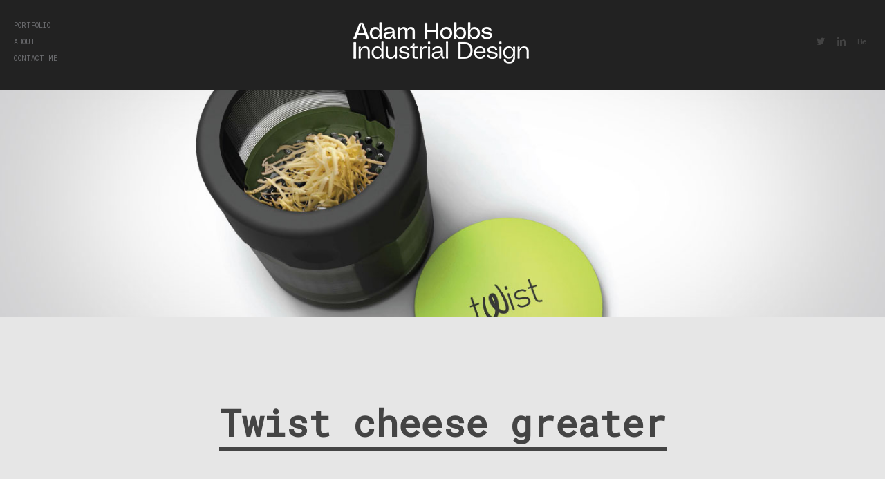

--- FILE ---
content_type: text/html; charset=UTF-8
request_url: http://adamhobbs.com.au/portfolio/twist-cheese-greater/
body_size: 8234
content:
<!DOCTYPE html>
<html lang="en" prefix="og: http://ogp.me/ns#">
<head>
  <meta charset="UTF-8">
  <title>Twist cheese greater &bull; Adam Hobbs</title>
  <meta name="viewport" content="width=device-width, initial-scale=1">
  
  <link rel="shortcut icon" type="image/x-icon" href="http://adamhobbs.com.au/wp-content/uploads/2017/09/favicon.png">
  <link rel="apple-touch-icon" href="http://adamhobbs.com.au/wp-content/uploads/2017/09/favicon.png">
  <link title="Adam Hobbs RSS Feed" href="http://adamhobbs.com.au/feed/" rel="alternate" type="application/rss+xml" /><link href="http://adamhobbs.com.au/xmlrpc.php" rel="pingback" />

  <meta name='robots' content='max-image-preview:large' />

<!-- This site is optimized with the Yoast WordPress SEO plugin v1.7.3 - https://yoast.com/wordpress/plugins/seo/ -->
<link rel="canonical" href="http://adamhobbs.com.au/portfolio/twist-cheese-greater/" />
<meta property="og:locale" content="en_US" />
<meta property="og:type" content="article" />
<meta property="og:title" content="Twist cheese greater &bull; Adam Hobbs" />
<meta property="og:description" content="Twist is a cheese grater with a twist!. a product that allows safe grating of cheese and other foods by simply placing the produce in the product and twisting the top. it will store the cheese that you have over-grated along with the block in one convenient package." />
<meta property="og:url" content="http://adamhobbs.com.au/portfolio/twist-cheese-greater/" />
<meta property="og:site_name" content="Adam Hobbs" />
<meta property="og:image" content="http://adamhobbs.com.au/wp-content/uploads/2015/01/twist-hero.jpg" />
<!-- / Yoast WordPress SEO plugin. -->

<link rel='dns-prefetch' href='//fonts.googleapis.com' />
<link rel="alternate" type="application/rss+xml" title="Adam Hobbs &raquo; Feed" href="http://adamhobbs.com.au/feed/" />
<link rel="alternate" type="application/rss+xml" title="Adam Hobbs &raquo; Comments Feed" href="http://adamhobbs.com.au/comments/feed/" />
<script type="text/javascript">
/* <![CDATA[ */
window._wpemojiSettings = {"baseUrl":"https:\/\/s.w.org\/images\/core\/emoji\/14.0.0\/72x72\/","ext":".png","svgUrl":"https:\/\/s.w.org\/images\/core\/emoji\/14.0.0\/svg\/","svgExt":".svg","source":{"concatemoji":"http:\/\/adamhobbs.com.au\/wp-includes\/js\/wp-emoji-release.min.js?ver=6.4.3"}};
/*! This file is auto-generated */
!function(i,n){var o,s,e;function c(e){try{var t={supportTests:e,timestamp:(new Date).valueOf()};sessionStorage.setItem(o,JSON.stringify(t))}catch(e){}}function p(e,t,n){e.clearRect(0,0,e.canvas.width,e.canvas.height),e.fillText(t,0,0);var t=new Uint32Array(e.getImageData(0,0,e.canvas.width,e.canvas.height).data),r=(e.clearRect(0,0,e.canvas.width,e.canvas.height),e.fillText(n,0,0),new Uint32Array(e.getImageData(0,0,e.canvas.width,e.canvas.height).data));return t.every(function(e,t){return e===r[t]})}function u(e,t,n){switch(t){case"flag":return n(e,"\ud83c\udff3\ufe0f\u200d\u26a7\ufe0f","\ud83c\udff3\ufe0f\u200b\u26a7\ufe0f")?!1:!n(e,"\ud83c\uddfa\ud83c\uddf3","\ud83c\uddfa\u200b\ud83c\uddf3")&&!n(e,"\ud83c\udff4\udb40\udc67\udb40\udc62\udb40\udc65\udb40\udc6e\udb40\udc67\udb40\udc7f","\ud83c\udff4\u200b\udb40\udc67\u200b\udb40\udc62\u200b\udb40\udc65\u200b\udb40\udc6e\u200b\udb40\udc67\u200b\udb40\udc7f");case"emoji":return!n(e,"\ud83e\udef1\ud83c\udffb\u200d\ud83e\udef2\ud83c\udfff","\ud83e\udef1\ud83c\udffb\u200b\ud83e\udef2\ud83c\udfff")}return!1}function f(e,t,n){var r="undefined"!=typeof WorkerGlobalScope&&self instanceof WorkerGlobalScope?new OffscreenCanvas(300,150):i.createElement("canvas"),a=r.getContext("2d",{willReadFrequently:!0}),o=(a.textBaseline="top",a.font="600 32px Arial",{});return e.forEach(function(e){o[e]=t(a,e,n)}),o}function t(e){var t=i.createElement("script");t.src=e,t.defer=!0,i.head.appendChild(t)}"undefined"!=typeof Promise&&(o="wpEmojiSettingsSupports",s=["flag","emoji"],n.supports={everything:!0,everythingExceptFlag:!0},e=new Promise(function(e){i.addEventListener("DOMContentLoaded",e,{once:!0})}),new Promise(function(t){var n=function(){try{var e=JSON.parse(sessionStorage.getItem(o));if("object"==typeof e&&"number"==typeof e.timestamp&&(new Date).valueOf()<e.timestamp+604800&&"object"==typeof e.supportTests)return e.supportTests}catch(e){}return null}();if(!n){if("undefined"!=typeof Worker&&"undefined"!=typeof OffscreenCanvas&&"undefined"!=typeof URL&&URL.createObjectURL&&"undefined"!=typeof Blob)try{var e="postMessage("+f.toString()+"("+[JSON.stringify(s),u.toString(),p.toString()].join(",")+"));",r=new Blob([e],{type:"text/javascript"}),a=new Worker(URL.createObjectURL(r),{name:"wpTestEmojiSupports"});return void(a.onmessage=function(e){c(n=e.data),a.terminate(),t(n)})}catch(e){}c(n=f(s,u,p))}t(n)}).then(function(e){for(var t in e)n.supports[t]=e[t],n.supports.everything=n.supports.everything&&n.supports[t],"flag"!==t&&(n.supports.everythingExceptFlag=n.supports.everythingExceptFlag&&n.supports[t]);n.supports.everythingExceptFlag=n.supports.everythingExceptFlag&&!n.supports.flag,n.DOMReady=!1,n.readyCallback=function(){n.DOMReady=!0}}).then(function(){return e}).then(function(){var e;n.supports.everything||(n.readyCallback(),(e=n.source||{}).concatemoji?t(e.concatemoji):e.wpemoji&&e.twemoji&&(t(e.twemoji),t(e.wpemoji)))}))}((window,document),window._wpemojiSettings);
/* ]]> */
</script>
<style id='wp-emoji-styles-inline-css' type='text/css'>

	img.wp-smiley, img.emoji {
		display: inline !important;
		border: none !important;
		box-shadow: none !important;
		height: 1em !important;
		width: 1em !important;
		margin: 0 0.07em !important;
		vertical-align: -0.1em !important;
		background: none !important;
		padding: 0 !important;
	}
</style>
<link rel='stylesheet' id='wp-block-library-css' href='http://adamhobbs.com.au/wp-includes/css/dist/block-library/style.min.css?ver=6.4.3' type='text/css' media='all' />
<style id='classic-theme-styles-inline-css' type='text/css'>
/*! This file is auto-generated */
.wp-block-button__link{color:#fff;background-color:#32373c;border-radius:9999px;box-shadow:none;text-decoration:none;padding:calc(.667em + 2px) calc(1.333em + 2px);font-size:1.125em}.wp-block-file__button{background:#32373c;color:#fff;text-decoration:none}
</style>
<style id='global-styles-inline-css' type='text/css'>
body{--wp--preset--color--black: #000000;--wp--preset--color--cyan-bluish-gray: #abb8c3;--wp--preset--color--white: #ffffff;--wp--preset--color--pale-pink: #f78da7;--wp--preset--color--vivid-red: #cf2e2e;--wp--preset--color--luminous-vivid-orange: #ff6900;--wp--preset--color--luminous-vivid-amber: #fcb900;--wp--preset--color--light-green-cyan: #7bdcb5;--wp--preset--color--vivid-green-cyan: #00d084;--wp--preset--color--pale-cyan-blue: #8ed1fc;--wp--preset--color--vivid-cyan-blue: #0693e3;--wp--preset--color--vivid-purple: #9b51e0;--wp--preset--gradient--vivid-cyan-blue-to-vivid-purple: linear-gradient(135deg,rgba(6,147,227,1) 0%,rgb(155,81,224) 100%);--wp--preset--gradient--light-green-cyan-to-vivid-green-cyan: linear-gradient(135deg,rgb(122,220,180) 0%,rgb(0,208,130) 100%);--wp--preset--gradient--luminous-vivid-amber-to-luminous-vivid-orange: linear-gradient(135deg,rgba(252,185,0,1) 0%,rgba(255,105,0,1) 100%);--wp--preset--gradient--luminous-vivid-orange-to-vivid-red: linear-gradient(135deg,rgba(255,105,0,1) 0%,rgb(207,46,46) 100%);--wp--preset--gradient--very-light-gray-to-cyan-bluish-gray: linear-gradient(135deg,rgb(238,238,238) 0%,rgb(169,184,195) 100%);--wp--preset--gradient--cool-to-warm-spectrum: linear-gradient(135deg,rgb(74,234,220) 0%,rgb(151,120,209) 20%,rgb(207,42,186) 40%,rgb(238,44,130) 60%,rgb(251,105,98) 80%,rgb(254,248,76) 100%);--wp--preset--gradient--blush-light-purple: linear-gradient(135deg,rgb(255,206,236) 0%,rgb(152,150,240) 100%);--wp--preset--gradient--blush-bordeaux: linear-gradient(135deg,rgb(254,205,165) 0%,rgb(254,45,45) 50%,rgb(107,0,62) 100%);--wp--preset--gradient--luminous-dusk: linear-gradient(135deg,rgb(255,203,112) 0%,rgb(199,81,192) 50%,rgb(65,88,208) 100%);--wp--preset--gradient--pale-ocean: linear-gradient(135deg,rgb(255,245,203) 0%,rgb(182,227,212) 50%,rgb(51,167,181) 100%);--wp--preset--gradient--electric-grass: linear-gradient(135deg,rgb(202,248,128) 0%,rgb(113,206,126) 100%);--wp--preset--gradient--midnight: linear-gradient(135deg,rgb(2,3,129) 0%,rgb(40,116,252) 100%);--wp--preset--font-size--small: 13px;--wp--preset--font-size--medium: 20px;--wp--preset--font-size--large: 36px;--wp--preset--font-size--x-large: 42px;--wp--preset--spacing--20: 0.44rem;--wp--preset--spacing--30: 0.67rem;--wp--preset--spacing--40: 1rem;--wp--preset--spacing--50: 1.5rem;--wp--preset--spacing--60: 2.25rem;--wp--preset--spacing--70: 3.38rem;--wp--preset--spacing--80: 5.06rem;--wp--preset--shadow--natural: 6px 6px 9px rgba(0, 0, 0, 0.2);--wp--preset--shadow--deep: 12px 12px 50px rgba(0, 0, 0, 0.4);--wp--preset--shadow--sharp: 6px 6px 0px rgba(0, 0, 0, 0.2);--wp--preset--shadow--outlined: 6px 6px 0px -3px rgba(255, 255, 255, 1), 6px 6px rgba(0, 0, 0, 1);--wp--preset--shadow--crisp: 6px 6px 0px rgba(0, 0, 0, 1);}:where(.is-layout-flex){gap: 0.5em;}:where(.is-layout-grid){gap: 0.5em;}body .is-layout-flow > .alignleft{float: left;margin-inline-start: 0;margin-inline-end: 2em;}body .is-layout-flow > .alignright{float: right;margin-inline-start: 2em;margin-inline-end: 0;}body .is-layout-flow > .aligncenter{margin-left: auto !important;margin-right: auto !important;}body .is-layout-constrained > .alignleft{float: left;margin-inline-start: 0;margin-inline-end: 2em;}body .is-layout-constrained > .alignright{float: right;margin-inline-start: 2em;margin-inline-end: 0;}body .is-layout-constrained > .aligncenter{margin-left: auto !important;margin-right: auto !important;}body .is-layout-constrained > :where(:not(.alignleft):not(.alignright):not(.alignfull)){max-width: var(--wp--style--global--content-size);margin-left: auto !important;margin-right: auto !important;}body .is-layout-constrained > .alignwide{max-width: var(--wp--style--global--wide-size);}body .is-layout-flex{display: flex;}body .is-layout-flex{flex-wrap: wrap;align-items: center;}body .is-layout-flex > *{margin: 0;}body .is-layout-grid{display: grid;}body .is-layout-grid > *{margin: 0;}:where(.wp-block-columns.is-layout-flex){gap: 2em;}:where(.wp-block-columns.is-layout-grid){gap: 2em;}:where(.wp-block-post-template.is-layout-flex){gap: 1.25em;}:where(.wp-block-post-template.is-layout-grid){gap: 1.25em;}.has-black-color{color: var(--wp--preset--color--black) !important;}.has-cyan-bluish-gray-color{color: var(--wp--preset--color--cyan-bluish-gray) !important;}.has-white-color{color: var(--wp--preset--color--white) !important;}.has-pale-pink-color{color: var(--wp--preset--color--pale-pink) !important;}.has-vivid-red-color{color: var(--wp--preset--color--vivid-red) !important;}.has-luminous-vivid-orange-color{color: var(--wp--preset--color--luminous-vivid-orange) !important;}.has-luminous-vivid-amber-color{color: var(--wp--preset--color--luminous-vivid-amber) !important;}.has-light-green-cyan-color{color: var(--wp--preset--color--light-green-cyan) !important;}.has-vivid-green-cyan-color{color: var(--wp--preset--color--vivid-green-cyan) !important;}.has-pale-cyan-blue-color{color: var(--wp--preset--color--pale-cyan-blue) !important;}.has-vivid-cyan-blue-color{color: var(--wp--preset--color--vivid-cyan-blue) !important;}.has-vivid-purple-color{color: var(--wp--preset--color--vivid-purple) !important;}.has-black-background-color{background-color: var(--wp--preset--color--black) !important;}.has-cyan-bluish-gray-background-color{background-color: var(--wp--preset--color--cyan-bluish-gray) !important;}.has-white-background-color{background-color: var(--wp--preset--color--white) !important;}.has-pale-pink-background-color{background-color: var(--wp--preset--color--pale-pink) !important;}.has-vivid-red-background-color{background-color: var(--wp--preset--color--vivid-red) !important;}.has-luminous-vivid-orange-background-color{background-color: var(--wp--preset--color--luminous-vivid-orange) !important;}.has-luminous-vivid-amber-background-color{background-color: var(--wp--preset--color--luminous-vivid-amber) !important;}.has-light-green-cyan-background-color{background-color: var(--wp--preset--color--light-green-cyan) !important;}.has-vivid-green-cyan-background-color{background-color: var(--wp--preset--color--vivid-green-cyan) !important;}.has-pale-cyan-blue-background-color{background-color: var(--wp--preset--color--pale-cyan-blue) !important;}.has-vivid-cyan-blue-background-color{background-color: var(--wp--preset--color--vivid-cyan-blue) !important;}.has-vivid-purple-background-color{background-color: var(--wp--preset--color--vivid-purple) !important;}.has-black-border-color{border-color: var(--wp--preset--color--black) !important;}.has-cyan-bluish-gray-border-color{border-color: var(--wp--preset--color--cyan-bluish-gray) !important;}.has-white-border-color{border-color: var(--wp--preset--color--white) !important;}.has-pale-pink-border-color{border-color: var(--wp--preset--color--pale-pink) !important;}.has-vivid-red-border-color{border-color: var(--wp--preset--color--vivid-red) !important;}.has-luminous-vivid-orange-border-color{border-color: var(--wp--preset--color--luminous-vivid-orange) !important;}.has-luminous-vivid-amber-border-color{border-color: var(--wp--preset--color--luminous-vivid-amber) !important;}.has-light-green-cyan-border-color{border-color: var(--wp--preset--color--light-green-cyan) !important;}.has-vivid-green-cyan-border-color{border-color: var(--wp--preset--color--vivid-green-cyan) !important;}.has-pale-cyan-blue-border-color{border-color: var(--wp--preset--color--pale-cyan-blue) !important;}.has-vivid-cyan-blue-border-color{border-color: var(--wp--preset--color--vivid-cyan-blue) !important;}.has-vivid-purple-border-color{border-color: var(--wp--preset--color--vivid-purple) !important;}.has-vivid-cyan-blue-to-vivid-purple-gradient-background{background: var(--wp--preset--gradient--vivid-cyan-blue-to-vivid-purple) !important;}.has-light-green-cyan-to-vivid-green-cyan-gradient-background{background: var(--wp--preset--gradient--light-green-cyan-to-vivid-green-cyan) !important;}.has-luminous-vivid-amber-to-luminous-vivid-orange-gradient-background{background: var(--wp--preset--gradient--luminous-vivid-amber-to-luminous-vivid-orange) !important;}.has-luminous-vivid-orange-to-vivid-red-gradient-background{background: var(--wp--preset--gradient--luminous-vivid-orange-to-vivid-red) !important;}.has-very-light-gray-to-cyan-bluish-gray-gradient-background{background: var(--wp--preset--gradient--very-light-gray-to-cyan-bluish-gray) !important;}.has-cool-to-warm-spectrum-gradient-background{background: var(--wp--preset--gradient--cool-to-warm-spectrum) !important;}.has-blush-light-purple-gradient-background{background: var(--wp--preset--gradient--blush-light-purple) !important;}.has-blush-bordeaux-gradient-background{background: var(--wp--preset--gradient--blush-bordeaux) !important;}.has-luminous-dusk-gradient-background{background: var(--wp--preset--gradient--luminous-dusk) !important;}.has-pale-ocean-gradient-background{background: var(--wp--preset--gradient--pale-ocean) !important;}.has-electric-grass-gradient-background{background: var(--wp--preset--gradient--electric-grass) !important;}.has-midnight-gradient-background{background: var(--wp--preset--gradient--midnight) !important;}.has-small-font-size{font-size: var(--wp--preset--font-size--small) !important;}.has-medium-font-size{font-size: var(--wp--preset--font-size--medium) !important;}.has-large-font-size{font-size: var(--wp--preset--font-size--large) !important;}.has-x-large-font-size{font-size: var(--wp--preset--font-size--x-large) !important;}
.wp-block-navigation a:where(:not(.wp-element-button)){color: inherit;}
:where(.wp-block-post-template.is-layout-flex){gap: 1.25em;}:where(.wp-block-post-template.is-layout-grid){gap: 1.25em;}
:where(.wp-block-columns.is-layout-flex){gap: 2em;}:where(.wp-block-columns.is-layout-grid){gap: 2em;}
.wp-block-pullquote{font-size: 1.5em;line-height: 1.6;}
</style>
<link rel='stylesheet' id='contact-form-7-css' href='http://adamhobbs.com.au/wp-content/plugins/contact-form-7/includes/css/styles.css?ver=4.0.2' type='text/css' media='all' />
<link rel='stylesheet' id='uacf7-frontend-style-css' href='http://adamhobbs.com.au/wp-content/plugins/ultimate-addons-for-contact-form-7/assets/css/uacf7-frontend.css?ver=6.4.3' type='text/css' media='all' />
<link rel='stylesheet' id='uacf7-fontawesome-4-css' href='http://adamhobbs.com.au/wp-content/plugins/ultimate-addons-for-contact-form-7/assets/admin/libs/font-awesome/fontawesome4/css/font-awesome.min.css?ver=1.0.0' type='text/css' media='all' />
<link rel='stylesheet' id='uacf7-fontawesome-5-css' href='http://adamhobbs.com.au/wp-content/plugins/ultimate-addons-for-contact-form-7/assets/admin/libs/font-awesome/fontawesome5/css/all.min.css?ver=1.0.0' type='text/css' media='all' />
<link rel='stylesheet' id='uacf7-fontawesome-6-css' href='http://adamhobbs.com.au/wp-content/plugins/ultimate-addons-for-contact-form-7/assets/admin/libs/font-awesome/fontawesome6/css/all.min.css?ver=1.0.0' type='text/css' media='all' />
<link rel='stylesheet' id='uacf7-remixicon-css' href='http://adamhobbs.com.au/wp-content/plugins/ultimate-addons-for-contact-form-7/assets/admin/libs/remixicon/remixicon.css?ver=1.0.0' type='text/css' media='all' />
<link rel='stylesheet' id='ss-social-font-css' href='http://adamhobbs.com.au/wp-content/themes/andyparker/fonts/ss-social-regular.css?ver=1.0' type='text/css' media='all' />
<link rel='stylesheet' id='normalize-css' href='http://adamhobbs.com.au/wp-content/themes/andyparker/css/normalize.css?ver=1.0' type='text/css' media='all' />
<link rel='stylesheet' id='framework-css' href='http://adamhobbs.com.au/wp-content/themes/andyparker/css/framework.css?ver=1.0' type='text/css' media='all' />
<link rel='stylesheet' id='main_style-css' href='http://adamhobbs.com.au/wp-content/themes/andyparker/style.css?ver=1.0' type='text/css' media='all' />
<style id='main_style-inline-css' type='text/css'>
body{font-family: Roboto Mono, sans-serif;}
.logo-image{ background-image: url(http://adamhobbs.com.au/wp-content/uploads/2024/03/logo-white-small.png); } .logo-image.background--dark{ background-image: url(); }
</style>
<link rel='stylesheet' id='font-extra-css' href='http://adamhobbs.com.au/wp-content/themes/andyparker/css/fontextra.css?ver=1.0' type='text/css' media='all' />
<link rel='stylesheet' id='googlefonts-css-css' href='//fonts.googleapis.com/css?family=Roboto+Mono&#038;ver=6.4.3' type='text/css' media='all' />
<script type="text/javascript" src="http://adamhobbs.com.au/wp-includes/js/jquery/jquery.min.js?ver=3.7.1" id="jquery-core-js"></script>
<script type="text/javascript" src="http://adamhobbs.com.au/wp-includes/js/jquery/jquery-migrate.min.js?ver=3.4.1" id="jquery-migrate-js"></script>
<script type="text/javascript" src="http://adamhobbs.com.au/wp-content/themes/andyparker/js/modernizr.js?ver=1" id="modernizer-js"></script>
<link rel="https://api.w.org/" href="http://adamhobbs.com.au/wp-json/" /><link rel="EditURI" type="application/rsd+xml" title="RSD" href="http://adamhobbs.com.au/xmlrpc.php?rsd" />
<meta name="generator" content="WordPress 6.4.3" />
<link rel='shortlink' href='http://adamhobbs.com.au/?p=220' />
<link rel="alternate" type="application/json+oembed" href="http://adamhobbs.com.au/wp-json/oembed/1.0/embed?url=http%3A%2F%2Fadamhobbs.com.au%2Fportfolio%2Ftwist-cheese-greater%2F" />
<link rel="alternate" type="text/xml+oembed" href="http://adamhobbs.com.au/wp-json/oembed/1.0/embed?url=http%3A%2F%2Fadamhobbs.com.au%2Fportfolio%2Ftwist-cheese-greater%2F&#038;format=xml" />
        <style>
            #comments {
                display: none;
            }
            .nocomments,
            .no-comments,
            .has-comments,
            .post-comments,
            .comments-link,
            .comments-area,
            .comment-respond,
            .comments-closed,
            .comments-wrapper,
            .wp-block-comments,
            .comments-area__wrapper,
            .wp-block-post-comments,
            .wp-block-comments-title,
            .wp-block-comment-template,
            .wp-block-comments-query-loop {
                display: none;
            }
            /** Blocksy **/
            li.meta-comments {
                display: none;
            }
        </style>
    <script>
  (function(i,s,o,g,r,a,m){i['GoogleAnalyticsObject']=r;i[r]=i[r]||function(){
  (i[r].q=i[r].q||[]).push(arguments)},i[r].l=1*new Date();a=s.createElement(o),
  m=s.getElementsByTagName(o)[0];a.async=1;a.src=g;m.parentNode.insertBefore(a,m)
  })(window,document,'script','//www.google-analytics.com/analytics.js','ga');

  ga('create', 'UA-58552782-1', 'auto');
  ga('send', 'pageview');

</script>
		<style type="text/css" id="wp-custom-css">
			/* Custom styles for Contact Form 7 Submit Button */
.wpcf7-submit {
    color: #FFFFFF !important;
    padding: 9px 30px !important;
    font-size: 22px !important;
    line-height: 33px !important;
    border-color: #b4dec4 !important;
    border-radius: 0px !important;
    text-shadow: none !important;
}		</style>
		<style id="wpforms-css-vars-root">
				:root {
					--wpforms-field-border-radius: 3px;
--wpforms-field-background-color: #ffffff;
--wpforms-field-border-color: rgba( 0, 0, 0, 0.25 );
--wpforms-field-text-color: rgba( 0, 0, 0, 0.7 );
--wpforms-label-color: rgba( 0, 0, 0, 0.85 );
--wpforms-label-sublabel-color: rgba( 0, 0, 0, 0.55 );
--wpforms-label-error-color: #d63637;
--wpforms-button-border-radius: 3px;
--wpforms-button-background-color: #066aab;
--wpforms-button-text-color: #ffffff;
--wpforms-page-break-color: #066aab;
--wpforms-field-size-input-height: 43px;
--wpforms-field-size-input-spacing: 15px;
--wpforms-field-size-font-size: 16px;
--wpforms-field-size-line-height: 19px;
--wpforms-field-size-padding-h: 14px;
--wpforms-field-size-checkbox-size: 16px;
--wpforms-field-size-sublabel-spacing: 5px;
--wpforms-field-size-icon-size: 1;
--wpforms-label-size-font-size: 16px;
--wpforms-label-size-line-height: 19px;
--wpforms-label-size-sublabel-font-size: 14px;
--wpforms-label-size-sublabel-line-height: 17px;
--wpforms-button-size-font-size: 17px;
--wpforms-button-size-height: 41px;
--wpforms-button-size-padding-h: 15px;
--wpforms-button-size-margin-top: 10px;

				}
			</style></head>
<body class="loop_portfolio-template-default single single-loop_portfolio postid-220 sticky " >

  <div class="loading-mask" data-ix="loading-mask"><div class="loading"> </div></div>
  <header class="w-hidden-small w-hidden-tiny header nav-bar" data-ix="fadein-2">
    <div class="w-row">
      <div class="w-col w-col-4 w-col-small-4 w-col-tiny-4 w-hidden-tiny w-clearfix left-head" data-ix="fadein-2">
        <div class="w-nav navbar" data-collapse="tiny" data-animation="default" data-duration="400" data-contain="1">
          <div class="w-container">
            <nav class="main-menu" role="navigation">
            <ul class="w-nav-menu w-clearfix navmenu ">
<li><a id="menu-302" href="http://adamhobbs.com.au/" class="w-nav-link navlink  int ">Portfolio</a></li>
<li><a id="menu-20" href="http://adamhobbs.com.au/about/" class="w-nav-link navlink  int ">About</a></li>
<li><a id="menu-21" href="http://adamhobbs.com.au/contact/" class="w-nav-link navlink  int ">Contact me</a></li>
</ul>
            </nav>
            <div class="w-nav-button">
              <div class="w-icon-nav-menu"></div>
            </div>
          </div>
        </div>
      </div>
      <nav class="w-col w-col-4 w-col-small-4 w-col-tiny-4 text-centered" data-ix="fadein-3">
        <a class="w-inline-block logo" href="http://adamhobbs.com.au/">
                    <div class="logo-image "><img src="http://adamhobbs.com.au/wp-content/uploads/2024/03/logo-white-small.png" /></div>
                  </a>
      </nav>
      <div class="w-col w-col-4 w-col-small-4 w-col-tiny-4 right-head" data-ix="fadein-4">
        <div class="social-block">
                    <a class="w-inline-block social-icon  ss-twitter" target="_blank" href="https://twitter.com/adamhobbs86" title="Twitter"></a>                                                  <a class="w-inline-block social-icon  ss-linkedin" target="_blank" href="http://au.linkedin.com/in/adamhobbs86" title="LinkedIn"></a>                    <a class="w-inline-block social-icon  ss-behance" target="_blank" href="https://www.behance.net/adamhobbs" title="Behance"></a>        </div>
      </div>
    </div>
  </header>
  <header class="w-hidden-main w-hidden-medium header nav-bar" data-ix="fadein-2">
    <div class="w-nav navbar smaller" data-collapse="small" data-animation="default" data-duration="700" data-contain="1" data-ix="fadein-2">
      <div class="w-container w-container-menu">
        <nav class="main-menu" role="navigation">
          <ul class="w-nav-menu w-clearfix navmenu "><li><a id="submenu-302" href="http://adamhobbs.com.au/" class="w-nav-link navlink  int  ">Portfolio</a></li>
<li><a id="submenu-20" href="http://adamhobbs.com.au/about/" class="w-nav-link navlink  int  ">About</a></li>
<li><a id="submenu-21" href="http://adamhobbs.com.au/contact/" class="w-nav-link navlink  int  ">Contact me</a></li>
</ul>
        </nav>
        <div class="w-nav-button menu-botton">
          <div class="w-icon-nav-menu "></div>
        </div>
      </div>
    </div>
    <div class="text-centered">
      <a class="w-inline-block logo smaller" href="http://adamhobbs.com.au/" data-ix="fadein-3">
                <div class="logo-image "><img src="http://adamhobbs.com.au/wp-content/uploads/2024/03/logo-white-small.png" /></div>
              </a>
    </div>
    <div class="w-hidden-tiny social-block smaller" data-ix="fadein-4">
            <a class="w-inline-block social-icon  ss-twitter" target="_blank" href="https://twitter.com/adamhobbs86" title="Twitter"></a>                              <a class="w-inline-block social-icon  ss-linkedin" target="_blank" href="http://au.linkedin.com/in/adamhobbs86" title="LinkedIn"></a>            <a class="w-inline-block social-icon  ss-behance" target="_blank" href="https://www.behance.net/adamhobbs" title="Behance"></a>    </div>
  </header>
<div class="wrapper inner multi-title  ">
	            <div class="page-header-image"><div class="header-image" data-ix="fadein-1" style="background-image: url(http://adamhobbs.com.au/wp-content/uploads/2015/01/twist-hero.jpg); height: 338px; background-position: 50% 50%;">
              </div></div>
	  
  <div class="content-grey  ">
		
		<div class="w-container content-text">
		<h1 class="title-page" data-ix="fadein-portfolio-1">Twist cheese greater</h1>										<div class="p-wrapper notspacing" data-ix="fadein-portfolio-2"><p>Twist is a cheese grater with a twist!. a product that allows safe grating of cheese and other foods by simply placing the produce in the product and twisting the top. it will store the cheese that you have over-grated along with the block in one convenient package.</p>
<p><img fetchpriority="high" decoding="async" class="alignnone size-full wp-image-287" src="http://adamhobbs.com.au/wp-content/uploads/2015/01/twist-instructions.jpg" alt="twist-instructions" width="800" height="500" srcset="http://adamhobbs.com.au/wp-content/uploads/2015/01/twist-instructions.jpg 800w, http://adamhobbs.com.au/wp-content/uploads/2015/01/twist-instructions-431x269.jpg 431w" sizes="(max-width: 800px) 100vw, 800px" /></p>
</div>
									<div class="separator-one" data-ix="fadein-portfolio-3"></div>
								</div>
	<div class="theme-images-block" data-ix="fadein-portfolio-4">
	<style>
  						body.sticky .theme-images-block .image-portfolio.aspectratio{ padding: 33.76% 0 0 0; }
						@media (max-width: 991px) { body.sticky .theme-images-block .image-portfolio.aspectratio{ padding: 67.57% 0 0 0; } }
  						@media (max-width: 767px) { body.sticky .theme-images-block .image-portfolio.aspectratio{ padding: 67.57% 0 0 0; } }
  					</style>		    	<article class="image-portfolio aspectratio " style="background-image:url(http://adamhobbs.com.au/wp-content/uploads/2015/01/twist-pic-1-940x587.jpg)">
		    	  					  <a class="w-lightbox w-inline-block" href="#" data-ix="new-interaction">
					    <div class="mask"></div>
						<img src="http://adamhobbs.com.au/wp-content/uploads/2015/01/twist-pic-1-940x587.jpg" alt="Twist cheese greater" >
						<script type="application/json" class="w-json">{ "group": "photos-collection", "items": [ { "type": "image", "url": "http://adamhobbs.com.au/wp-content/uploads/2015/01/twist-pic-1.jpg", "caption": "" } ] }</script>
					  </a>
					  				</article>
					    	<article class="image-portfolio aspectratio " style="background-image:url(http://adamhobbs.com.au/wp-content/uploads/2015/01/twist-pic-2-940x587.jpg)">
		    	  					  <a class="w-lightbox w-inline-block" href="#" data-ix="new-interaction">
					    <div class="mask"></div>
						<img src="http://adamhobbs.com.au/wp-content/uploads/2015/01/twist-pic-2-940x587.jpg" alt="Twist cheese greater" >
						<script type="application/json" class="w-json">{ "group": "photos-collection", "items": [ { "type": "image", "url": "http://adamhobbs.com.au/wp-content/uploads/2015/01/twist-pic-2.jpg", "caption": "" } ] }</script>
					  </a>
					  				</article>
				</div>  </div>
</div>

    
  
      <div class="footer" data-ix="introduce-footer">
      <div class="footer-copyright">
                  Copyright &copy; 2026 Adam Hobbs              </div>
    </div>
    <script>(function(d, s) {
  var js, fjs = d.getElementsByTagName(s)[0], load = function(url, id) {
    if (d.getElementById(id)) {return;}
    js = d.createElement(s); js.src = url; js.id = id;
    fjs.parentNode.insertBefore(js, fjs);
  };
  load('//connect.facebook.net/en_US/all.js#xfbml=1', 'fbjssdk');
  load('https://apis.google.com/js/plusone.js', 'gplus1js');
  load('//platform.twitter.com/widgets.js', 'tweetjs');
}(document, 'script'));</script>
 
<script type="text/javascript" src="http://adamhobbs.com.au/wp-content/plugins/contact-form-7/includes/js/jquery.form.min.js?ver=3.51.0-2014.06.20" id="jquery-form-js"></script>
<script type="text/javascript" id="contact-form-7-js-extra">
/* <![CDATA[ */
var _wpcf7 = {"loaderUrl":"http:\/\/adamhobbs.com.au\/wp-content\/plugins\/contact-form-7\/images\/ajax-loader.gif","sending":"Sending ..."};
/* ]]> */
</script>
<script type="text/javascript" src="http://adamhobbs.com.au/wp-content/plugins/contact-form-7/includes/js/scripts.js?ver=4.0.2" id="contact-form-7-js"></script>
<script type="text/javascript" src="http://adamhobbs.com.au/wp-content/themes/andyparker/js/framework.js?ver=1" id="framework-js"></script>
<script type="text/javascript" src="http://adamhobbs.com.au/wp-content/themes/andyparker/js/jquery.nicescroll.min.js?ver=1" id="jquery.nicescroll.min-js"></script>
<script type="text/javascript" src="http://adamhobbs.com.au/wp-content/themes/andyparker/js/SmoothScroll.js?ver=1" id="SmoothScroll.js-js"></script>
<script type="text/javascript" src="http://adamhobbs.com.au/wp-content/themes/andyparker/js/imagesloaded.pkgd.min.js?ver=1" id="imagesloaded.pkgd.min-js"></script>
<script type="text/javascript" src="http://adamhobbs.com.au/wp-content/themes/andyparker/js/masonry.pkgd.min.js?ver=1" id="masonry.pkgd.min-js"></script>
<script type="text/javascript" src="http://adamhobbs.com.au/wp-content/themes/andyparker/js/background-check.min.js?ver=1" id="background-check.min-js"></script>
<script type="text/javascript" src="http://adamhobbs.com.au/wp-content/themes/andyparker/js/scripts.js?ver=1" id="scripts-js"></script>
<script type="text/javascript" src="http://adamhobbs.com.au/wp-includes/js/comment-reply.min.js?ver=6.4.3" id="comment-reply-js" async="async" data-wp-strategy="async"></script>
</body>
</html>

--- FILE ---
content_type: text/css
request_url: http://adamhobbs.com.au/wp-content/themes/andyparker/style.css?ver=1.0
body_size: 9043
content:
/*Theme Name: Andy Parker
Theme URI: http://andyparker.loopinteractive.com/
Description: Creative & Elegant Photography Theme, Portfolio & Blog.
Version: 1.0.1
Author: LOOP Interactive
Author URI: http://themes.loopinteractive.com/
Text Domain: andyparker
Tags: white, light, responsive-layout, photoblogging, sticky-post, theme-options, threaded-comments
License: GNU General Public License
License URI: license.txt
*/


body {
  padding-top: 120px;
  margin-bottom: 0px;
  background-color: #FDFDF9;
  color: #94d0aa;
  font-size: 12px;
  line-height: 20px;
}
h1 {
  margin: 10px 0px;
  font-size: 38px;
  line-height: 44px;
  font-weight: 700;
  
}
h2 {
  margin: 10px 0px;
  font-size: 32px;
  line-height: 36px;
  font-weight: 700;
}
h3 {
  margin: 10px 0px 1px;
  font-size: 21px;
  line-height: 30px;
  font-weight: 400;
}
h4 {
  margin: 10px 0px;
  font-size: 18px;
  line-height: 24px;
  font-weight: 700;
}
h5 {
  margin: 10px 0px;
  font-size: 14px;
  line-height: 20px;
  font-weight: 700;
}
h6 {
  margin: 10px 0px;
  font-size: 12px;
  line-height: 18px;
  font-weight: 700;
}
p {
  margin-bottom: 26px;
  color: #969696;
  font-size: 25px;
  line-height: 1.6em;
  font-weight: 300;
}
img{
  height: auto;
}
.button {
  display: inline-block;
  margin-right: 8px;
  margin-left: 8px;
  padding: 14px 29px;
  border-radius: 5px;
  background-color: #94d0aa;
  -webkit-transition: background-color 300ms ease;
  -o-transition: background-color 300ms ease;
  transition: background-color 300ms ease;
  color: white;
  font-size: 14px;
  text-align: center;
  text-decoration: none;
  text-transform: uppercase;
}
.button:hover {
  background-color: #94d0aa;
}
.section {
  padding: 20px;
}
.nav-link {
  margin-right: 11px;
  margin-left: 11px;
  -webkit-transition: color 300ms ease, background-color 300ms ease;
  -o-transition: color 300ms ease, background-color 300ms ease;
  transition: color 300ms ease, background-color 300ms ease;
  /*font-family: Montserrat, sans-serif;*/
  color: #000000;
  font-size: 14px;
  text-decoration: none;
  text-transform: uppercase;
}
.nav-link:hover {
  color: white;
}
.by-section {
  text-align: left;
}
.social-icon {
  width: 40px;
  height: 40px;
  margin-right: 7px;
  margin-left: 4px;
  padding-top: 9px;
  border-radius: 40px;
  background-color: #596073;
  -webkit-transition: all 200ms ease;
  -o-transition: all 200ms ease;
  transition: all 200ms ease;
  text-align: center;
}
.nav-bar {
  position: fixed;
  left: 0px;
  top: 0px;
  right: 0px;
  z-index: 999;
  padding-right: 20px;
  padding-left: 20px;
}
.wrapper {
  width: 100%;
  height: 100%;
  background-color: #FDFDF9;
}
.wrapper.inner {
  padding-bottom: 0px;
}
.header {
  height: 130px;
  background-color: #222222;
}
.home-slider {
  overflow-x: hidden;
  overflow-y: hidden;
  width: 100%;
  height: 100%;
  background-color: transparent;
}
.description-block{
  position:absolute; 
  bottom: 52px; left: 20px;
  width: 370px;
}
.title-home{
  display: inline-block;
  padding-bottom: 0px;
  font-size: 27px;
  font-weight: 500;
  line-height: 32px;
  color: #444;

}
.description-home{
  font-size: 17px;
  line-height: 1.5em;
  font-weight: 300;
  color: #444;
}
.title-home, .description-home, .description-block a{
  -webkit-transition: all 300ms ease !important;
  -o-transition: all 300ms ease !important;
  transition: all 300ms ease !important;
}
.title-home.background--dark{
  color: #FDFDF7;
  border-color: #FDFDF7;
}
.description-home.background--dark{
  color: rgba(253, 253, 247, 0.59);
}

/* */
.description-block {
  position: absolute;
  bottom: 48px;
  left: 20px;
  width: 411px;
  -webkit-transition: all 300ms ease !important;
  -o-transition: all 300ms ease !important;
  transition: all 300ms ease !important;
}
.title-home {
  display: inline-block;
  padding-bottom: 0px;
  font-size: 37px;
  font-weight: 500;
  line-height: 47px;
  color: #444;
}
.description-home {
  font-size: 19px;
  line-height: 1.5em;
  font-weight: 300;
  color: rgba(68, 68, 68, 0.6);
}
.title-home {
  display: inline-block;
  padding-bottom: 0px;
  border-bottom: 3px solid #444;
  font-size: 37px;
  font-weight: 500;
  line-height: 41px;
  color: #444;
  margin-bottom: 14px;
  text-decoration: none;
}
.description-block a{
  border-bottom: 0 !important;
}
/* */

body.transparent-header .description-block{
}

body.transparent-header .footer.home .footer-copyright{
  opacity: 0.8;
}

body.fullscreen .description-block{

  bottom: -5px;
}


.body-home {
  overflow-x: hidden;
  overflow-y: hidden;
  /*height: 100vh;*/
  height: 100%;
  padding-top: 0;
  font-size: 12px;
  font-weight: 400;
}
.offset-top-small {
  margin-top: -166px;
}
.logo {
  display: inline-block;
  margin-top: 37px;
  margin-right: auto;
  margin-left: auto;
  -webkit-transition: all 300ms ease;
  -o-transition: all 300ms ease;
  transition: all 300ms ease;
  text-decoration: none;
}
.logo:hover {
  opacity: 0.56;
}
.text-centered {
  text-align: center;
}
.navbar {
  background-color: transparent;
}
.navlink {
  display: block;
  padding: 0px;
  -webkit-transition: all 300ms ease;
  -o-transition: all 300ms ease;
  transition: all 300ms ease;
  font-size: 13px;
  font-weight: 400;
  text-align: left;
}
.navlink:hover {
  color: #a3a3a3;
}
.navlink.w--current, .navlink.child {
  color: rgba(158, 157, 144, 0.73) !important;
}
.navlink.child {
  -webkit-transition: all 300ms ease;
  -o-transition: all 300ms ease;
  transition: all 300ms ease;
}
.navmenu {
  bottom: 2px;
  /*width: 83px;*/
  margin-top: 30px;
  float: left;
  line-height: 23px;
}
.navbar:not(.smaller) .navmenu.child{
  position: absolute !important;
  background-color: #F7F6EF;
  margin-top: 0px !important;
  padding-top: 30px;
  top: 0;
  padding-left: 20px !important;
  z-index: 99;

  visibility:hidden;
  opacity:0;
  -webkit-transition: visibility 0s linear 0.2s,opacity 0.2s linear;
  -o-transition: visibility 0s linear 0.2s,opacity 0.2s linear;
  transition: visibility 0s linear 0.2s,opacity 0.2s linear;
}
.navbar:not(.smaller) .navmenu.child.onHover{
  visibility:visible;
  opacity:1;
  transition-delay:0s;
}

.navbar:not(.smaller) .navmenu.child:before{
  height: 68px;
  float: left;
  position: absolute;
  margin-left: -47px;
  width: 27px;
}

body.sticky .header .navbar.smaller .navmenu li a.child{
  font-size: 17px;
  font-weight: 400;
  padding-top: 9px;
  padding-bottom: 23px;
}
body.sticky .header .navbar.smaller .navmenu li a.child:hover{
  color: #444 !important;
}

.left-head {
  margin-top: 0px;
  padding-right: 0px;
  padding-left: 0px;
  z-index: 9;
}
.right-head {
  padding-right: 0px;
}
.project-potfolio {
  position: relative;
  overflow-x: hidden;
  overflow-y: hidden;
  width: 49.5%;
  margin-bottom: 10px;
  float: left;
}
.project-potfolio.left {
  margin-right: 0.5%;
  clear: both;
}
.project-potfolio.right {
  margin-left: 0.5%;
}
.project-potfolio.middle {
  margin-right: 0.5%;
  margin-left: 0.5%;
}
.mask {
  position: absolute;
  z-index: 9;
  width: 100%;
  height: 100%;
  background-color: #94d0aa;
  opacity: 0;
  text-align: center;
  left: 0;
}
.portfolio-title {
  display: block;
  height: 100%;
  margin-top: -10px;
  -webkit-transform: translate(0%, 50%);
  -ms-transform: translate(0%, 50%);
  -o-transform: translate(0%, 50%);
  transform: translate(0%, 50%);
  color: white;
  font-size: 57px;
  font-weight: 400;
  text-align: center;
}
.portfolio-title._3columns-title {
  margin-top: -20px;
  /*margin-top: -34px;*/
  font-size: 51px;
}
.footer {
  height: 100px;
  padding-right: 20px;
  padding-left: 20px;
  clear: both;
  background-color: #FDFDF9;
}
.content-grey {
  padding-top: 125px;
  text-align: center;
}
.content-text {
  text-align: center;
}
.content-text.blog {
  margin-bottom: 100px;
  padding-bottom: 82px;
  border-bottom: 1px solid #dedede;
}
.content-text.blog.last {
  margin-bottom: 0px;
  border-bottom-style: none;
  border-bottom-width: 0px;
}
.content-text.blog.sticky{
  background-color: #FDFDF9;
  padding-top: 75px;
}
.title-page, .title-page.header{
  display: inline-block;
  margin-bottom: 120px;
  padding-bottom: 20px;
  border-bottom: 6px solid #444;
  font-size: 74px;
  font-weight: 500;
  margin-top: 10px;
  line-height: 44px;
}
.title-page.blog {
  margin: 0 auto;
  text-align: center;
  margin-bottom: 0px;
  padding-bottom: 15px;
  border-bottom-style: none;
  border-bottom-width: 0px;
  font-size: 51px;
  line-height: 66px;
}
.title-page.title-header{
  text-align: center;
  background-color: transparent;
  margin-bottom: 0 !important;
}
.title-page.background--dark{
  color: #FDFDF7;
  border-color: #FDFDF7;
}
.title-page a{
  border-bottom: 0px !important;
  color: #444 !important;
}
.title-page.overimage{
  display: inline-block !important;
}
.wrapper.multi-title .title-page{
  display: inline;
  padding-bottom: 0px;
  font-weight: 500;
  line-height: 102px;
  font-size: 62px;
}
.wrapper.multi-title .content-grey{
  padding-top: 105px !important;
}

.wrapper.multi-title .p-wrapper{
  margin-top: 75px;
}
.content-grey.titleontop{
  padding-top: 91px !important;
}
.wrapper.multi-title .titleontop{
  padding-top: 16px !important;
}
.wrapper.multi-title .portfolio-ontop{
  padding-top: 105px !important;
}
.image-portfolio {
  margin-bottom: 20px;
}
.p-wrapper p{
  display: inline-block;
  max-width: 701px;
  margin-bottom: 1.6em;
  text-align: left;
}
b, strong{
  font-weight: 500 !important;
  color: #626262;
}
hr{
  border: 0;
  display: block;
  width: 80px;
  margin-top: 30px;
  height: 75px;
  margin-right: auto;
  margin-left: auto;
  border-top-style: solid;
  border-top-width: 5px;
}

dl{
  font-size: 20px;
  line-height: 1.5em;
  color: #626262;
  font-weight: 300;
  display: inline-block;
  margin-bottom: 25px;
}

dl dt{
  font-weight: 500;
  padding-top: 25px;
  border-bottom: 1px solid #444;
  display: inline-block;
  margin-bottom: 10px;
  line-height: 1.4em;
}

dl dt:first-child{
  padding-top: 0px;
}

blockquote{
  background-color: #FDFDF9;
  display: inline-block;
  padding: 34px 49px;
  margin-bottom: 25px; !important;
}

blockquote p{
  margin-bottom: 0px !important;
  font-size: 20px;
  color: #A1A1A1;
}

h1, h2, h3, h4, h5, h6{
  font-weight: 400;
  padding-bottom: 9px;
  border-bottom-style: none;
  border-bottom-width: 0px;
  font-size: 50px;
  line-height: 40px;
  color: #444;
  text-align: left;
  width: auto;
  margin: 0 auto;
  margin-top: 45px;
  margin-bottom: 60px;;
  border-bottom: 4px solid #444;

  width: auto;
  margin-left: 0;
  display: table;
}

h2{  font-size: 41px; padding-bottom: 3px; border-bottom-width: 3px; }
h3{  font-size: 32px; padding-bottom: 0px; border-bottom-width: 2px; line-height: 35px; }
h4{  font-size: 27px; padding-bottom: 0px; border-bottom-width: 2px; line-height: 31px; }
h5{  font-size: 25px; font-weight: 300; padding-bottom: 0px; border-bottom-width: 1px; line-height: 29px; }
h6{  font-size: 23px; font-weight: 300; padding-bottom: 0px; border-bottom-width: 1px; line-height: 29px; }

h1:after, h2:after, h3:after, h4:after, h5:after, h6:after{
  content: '';
  display: block;
  width: 20px;
  position: absolute;
}

table{
  font-size: 18px;
  line-height: 1.5em;
  color: #626262;
  font-weight: 300;
  margin-bottom: 25px;;
  display: inline-block;
}

table thead th, table td, table tbody th{
  padding-right: 30px;
  border-bottom: 1px solid #EDECE0;
}

table thead th{
  line-height: 2em;
  font-weight: 500;
  border-bottom: 1px solid #444;
}

table tbody th{
  line-height: 2em;
  font-weight: 300;
}

table tr{
  line-height: 2em;
}

address{
  font-size: 17px;
  line-height: 1.3em;
  color: rgba(158, 157, 144, 0.73);
  font-weight: 300;
  margin-bottom: 25px;
}

abbr{
  color: rgba(158, 157, 144, 0.73);
}

acronym{
  border-bottom: 1px dashed;
  color: rgba(158, 157, 144, 0.73);
}

cite{
  color: rgba(158, 157, 144, 0.73);
}

kbd, code, pre, tt{
  font-size: 14px;
  color: #444;
  background-color: #FDFDF9;
  padding: 5px 10px;
}

ins{
  color: rgba(158, 157, 144, 0.73);
  text-decoration: none;
  border-bottom: 1px dashed #C5C4B5;
}

q, var{
  color: rgba(158, 157, 144, 0.73);
}

.p-wrapper hr + h1, .p-wrapper hr + h2, .p-wrapper hr + h3, .p-wrapper hr + h4, .p-wrapper hr + h5, .p-wrapper hr + h6{
  margin-top: -15px;
}
.p-wrapper ul + p{
  margin-top: -30px !important;
}
.p-wrapper > *:first-child:not(p){
  /*margin-top: -20px !important;*/
  margin-top: 22px !important;
}
.post .p-wrapper > *:first-child:not(p){
  margin-top: -20px !important;
}
h2.subtitle-page, h3.subtitle-page{
  font-size: 31px;
  border-bottom: 0px;
  line-height: 35px;
  margin-bottom: 40px;
}
h3.subtitle-page{
  font-size: 29px;
  margin-bottom: 43px;
}
ul:not(.children), ol:not(.children){
  /*width: 75%;
  margin: 0 auto;*/
  padding-left: 50px;
  text-align: left;
  font-size: 20px;
  line-height: 1.8em;
  color: #626262;
  font-weight: 300;
  
  display: block;
  margin-bottom: 25px;
}

ul b, ul strong, ol b, ol strong{
  font-weight: 400 !important;
}

ul{
  list-style-type: square;
}

ul li{
  padding-left: 10px;
}

.comments-link{
  /*padding-top: 28px;*/
  display: inline-block;
  font-size: 19px;
}

.gallery img{
  border: 0 !important;
}

.gallery dl dt{
  border-bottom: 0px;
}

.edit-link{
  font-size: 19px;
}

.top-left {
  font-size: 13px;
  font-weight: 400;
}
.top-left.copyright {
  font-size: 12px;
}
.separator-one {
  display: block;
  width: 80px;
  height: 107px;
  margin-right: auto;
  margin-left: auto;
  border-top-style: solid;
  border-top-width: 5px;
}
.logo-text {
  padding-top: 10px;
  color: black;
  font-size: 21px;
  font-weight: 500;
  text-align: center;
  letter-spacing: 7px;
}
.logo-subtext {
  margin-top: 3px;
  color: black;
  font-size: 7px;
  text-align: center;
  letter-spacing: 6px;
}
.form-wrapper {
  display: block;
  width: 85%;
  max-width: 561px;
  margin-right: auto;
  margin-bottom: 87px;
  margin-left: auto;
}
.label-form {
  margin-bottom: 18px;
  color: #737373;
  font-size: 24px;
  font-weight: 300;
  text-align: left;
}
.field-form {
  height: 50px;
  margin-bottom: 34px;
  background-color: #FDFDF9;
  color: #9e9e9e;
  font-size: 20px;
  font-weight: 300;
  letter-spacing: 1px;
}
.field-form.message {
  height: 190px;
  margin-bottom: 75px;
}
.submit-form {
  margin-bottom: 40px;
  padding: 16px 60px;
  border: 5px solid #444;
  background-color: transparent;
  -webkit-transition: all 300ms ease;
  -o-transition: all 300ms ease;
  transition: all 300ms ease;
  color: #444;
  font-size: 18px;
  font-weight: 700;
  letter-spacing: 1px;
  text-decoration: none;
}
.submit-form:hover {
  background-color: #444;
  color: #ededed;
}
.submit-form.blog {
  display: inline-block;
}
.social-icon {
  width: auto;
  height: auto;
  padding-top: 0px;
  border-radius: 0px;
  background-color: transparent;
  font-family:'Ss social', sans-serif;
  color: #444;
  text-decoration: none;
}

.social-block {
  margin-top: 52px;
  text-align: right;
}
.aboutme-image {
  margin-bottom: 99px;
}
.loading-mask {
  position: fixed;
  left: 0px;
  top: 0px;
  right: 0px;
  bottom: 0px;
  z-index: 2000;
  width: 100%;
  height: 100%;
  background-color: white;
}
.footer-copyright {
  padding-top: 40px;
  text-align: center;
}
.image-post {
  margin-bottom: 91px;
}
.comments-block {
  display: block;
  width: 85%;
  max-width: 561px;
  margin-right: auto;
  margin-bottom: 53px;
  margin-left: auto;
  text-align: left;
}
.comments-block .comment {
  margin-bottom: 71px;
  padding-top: 65px;
  border-top: 1px solid #dedede;
  position: relative;

}
.comments-block .comments-group .comment:last-child {
  border-bottom: 1px solid #dedede;
  padding-bottom: 48px;
  margin-bottom: 104px;
}
.comments-block .comments-group .comment:first-child {
}
.comments-block .comments-group .children .comment:last-child {
  border-bottom: 0px;
}
.comments-block .comments-group .children{
  list-style: none;
}
.comments-block .comments-group .children .comment{
  padding-bottom: 0px;
  margin-bottom: 63px;
}
.comment-title {
  display: inline-block;
  margin-right: 20px;
  margin-bottom: 18px;
  font-size: 24px;
  line-height: 1.6em;
}
.comment-title a{
  color: #444 !important;
  border-bottom: 0px !important;
}
.comment-p p {
  font-size: 21px;
}
.comment-date {
  display: inline-block;
  margin-bottom: 18px;
  color: #737373;
  font-size: 16px;
  font-weight: 300;
}
.comment-reply-link{
  font-size: 15px;
}
.comment .reply{
  display: inline-block;
  right: 0;
  top: 76px;
  position: absolute;
}
#cancel-comment-reply-link{
  font-size: 19px;
  margin-left: 31px;
  margin-bottom: 100px;
  display: inline-block;
}
#email-form{
  text-align: center;
}
.avatar-comments{
  display: inline-block;
  margin-right: 12px;
}
.avatar-comments img{
  vertical-align: bottom;
}
.logout-link{
  padding-bottom: 3px;
  position: absolute;
  right: 0;
  font-size: 19px;
}
.bloglist-sepparator {
  height: 1px;
}
.bloglist-date {
  margin-bottom: 89px;
  color: #969696;
  font-size: 17px;
  line-height: 1.6em;
  margin-top: -3px;
}
.wrapper a:not(.submit-form){
  color: #969696;
  text-decoration: none;
  border-bottom: 1px solid #969696;
}
.wrapper a:not(.submit-form):hover{
  color: #444;
  border-bottom: 1px solid #444;
}
._3columns {
  width: 32.5%;
}
.p-wrapper {
  margin-bottom: 83px;
  width: 75%;
  margin-left: auto;
  margin-right: auto;
  text-align: left;
}
.n-m-b{
  margin-bottom: 0px;
}

body.sticky .header .navbar.smaller .navmenu{
  margin-top: 0px;
  padding-top: 20px;
  padding-right: 0px;
  visibility: visible;
  opacity: 1;
  margin-left: 0px;
}
body.sticky .header .navbar.smaller .navmenu ul{
  list-style-type: none;
}
body.sticky .header .navbar.smaller .navmenu li{
  margin-bottom: 0px;
  display: block;
  border-bottom: 0px;
}
body.sticky .header .navbar.smaller .navmenu li a{
  font-size: 28px;
  font-weight: 500;
  border: 0px;
  padding: 33px 0 33px 0;
}
body.sticky .header .navbar.smaller .navmenu a:hover{

}

.tags-icon, .categories-icon, .time-icon{
  background: url(images/blog-sprite.gif) no-repeat -5px 2px;
  width: 26px;
  padding: 0 9px;
}
.tags-icon{
  background: url(images/blog-sprite.gif) no-repeat -69px 4px;
  width: 26px;
  padding: 0 8px;
}
.categories-icon{
  background: url(images/blog-sprite.gif) no-repeat -37px 3px;
  width: 26px;
  padding: 0 8px;
}

.wrapp-title{
  width: 75%;
  margin: 0 auto;
}

.no-readmore{
  margin-bottom: -30px;
}


html.w-mod-js *[data-ix="fadein-1"] {
  opacity: 0;
  -webkit-transform: translate(0px, 10px);
  -ms-transform: translate(0px, 10px);
  -o-transform: translate(0px, 10px);
  transform: translate(0px, 10px);
}
html.w-mod-js *[data-ix="fadein-2"] {
  -webkit-transform: translate(0px, -108px);
  -ms-transform: translate(0px, -108px);
  -o-transform: translate(0px, -108px);
  transform: translate(0px, -108px);
}
html.w-mod-js *[data-ix="fadein-3"] {
  opacity: 0;
  -webkit-transform: translate(0px, -10px);
  -ms-transform: translate(0px, -10px);
  -o-transform: translate(0px, -10px);
  transform: translate(0px, -10px);
}
html.w-mod-js *[data-ix="fadein-4"] {
  opacity: 0;
  -webkit-transform: translate(0px, -10px);
  -ms-transform: translate(0px, -10px);
  -o-transform: translate(0px, -10px);
  transform: translate(0px, -10px);
}
html.w-mod-js *[data-ix="fadein-portfolio-1"] {
  opacity: 0;
  -webkit-transform: translate(0px, 75px);
  -ms-transform: translate(0px, 75px);
  -o-transform: translate(0px, 75px);
  transform: translate(0px, 75px);
}
html.w-mod-js *[data-ix="fadein-portfolio-2"] {
  opacity: 0;
  -webkit-transform: translate(0px, 20px);
  -ms-transform: translate(0px, 20px);
  -o-transform: translate(0px, 20px);
  transform: translate(0px, 20px);
}
html.w-mod-js *[data-ix="fadein-portfolio-3"] {
  opacity: 0;
  -webkit-transform: translate(0px, 10px);
  -ms-transform: translate(0px, 10px);
  -o-transform: translate(0px, 10px);
  transform: translate(0px, 10px);
}
html.w-mod-js *[data-ix="fadein-portfolio-4"] {
  opacity: 0;
  -webkit-transform: translate(0px, 10px);
  -ms-transform: translate(0px, 10px);
  -o-transform: translate(0px, 10px);
  transform: translate(0px, 10px);
}
@media (max-width: 991px) {
  .nav-link {
    margin-right: 7px;
    margin-left: 7px;
    font-size: 13px;
  }
  .body-home {
    overflow-x: visible;
    overflow-y: visible;
  }
  .portfolio-title {
    font-size: 37px;
  }
  body.sticky .footer-right{
    display: none;
  }
  body.sticky .footer.home .footer-copyright{
    padding-top: 40px !important;
    float: none !important;
  }
  body.body-home{
    height: auto;
    padding-top: 120px;
  }
  body.sticky .footer.home{
    position: relative !important;
    height: 100px !important;
    line-height: inherit !important;
  }
  .w-hidden-main{
    float: left;
    width: 100%;
  }
  body.sticky .p-wrapper p {
  }
  body.sticky .project-potfolio._3columns{
    width: 50% !important;
  }
  body.sticky .theme-images-block .image-portfolio{
    width: 100% !important;
  }
}
@media (max-width: 767px) {
  .button {
    margin-bottom: 10px;
  }
  .section {
    padding: 32px 15px;
  }
  .nav-bar {
    padding-top: 26px;
    padding-bottom: 26px;
  }
  .header {
    position: absolute;
    padding-top: 0px;
    padding-bottom: 0px;
  }
  .logo.smaller {
    position: relative;
    width: auto;
  }
  .navbar.smaller {
    position: absolute;
    left: 0px;
    top: 0px;
    bottom: 0px;
    width: 100%;
    margin-top: 34px;
    margin-right: 20px;
    padding-left: 18px;
    z-index: 0;
  }
  .navlink {
    width: 100%;
    font-size: 20px;
    line-height: 56px;
    text-align: center;
    color: #444;
  }
  .navmenu {
    width: 100%;
    margin-top: 0px;
    background-color: rgba(253, 253, 249, 0.93);
  }

  .project-potfolio {
    width: 100%;
  }
  .project-potfolio.left {
    margin-right: 0%;
  }
  .project-potfolio.right {
    margin-left: 0%;
  }
  .portfolio-title {
    font-size: 45px;
  }
  .social-block.smaller {
    position: absolute;
    top: 0px;
    right: 0px;
    bottom: 0px;
    width: 25%;
    margin-right: 15px;
  }
  .menu-botton {
    padding: 14px;
    padding-left: 0px;
    float: left;
    background: url(images/menu-icon.png) no-repeat 5px center;
    color: transparent;
    position: absolute;
    top: 0px;
  }
  .menu-botton.w--open {
    background-color: transparent;
    opacity: .5;
    color: transparent;
  }
  body.sticky .project-potfolio._3columns{
    width: 100% !important;
  }

  .title-page.blog {
    font-size: 42px;
    line-height: 57px;
    padding-left: 20px;
    padding-right: 20px;
  }
  .wrapper.multi-title .title-page{
    font-size: 45px;
    line-height: 71px !important;
    border-width: 4px;
  }
}
@media (max-width: 479px) {
  .button {
    display: block;
  }
  .section {
    padding-right: 11px;
  }
  .nav-link {
    display: block;
    padding-top: 8px;
    padding-bottom: 8px;
  }
  .header {
    position: absolute;
    height: 130px;
  }
  .navbar.smaller {
    margin: 36px auto 0px;
  }
  .navlink {
    font-size: 20px;
    line-height: 44px;
  }
  .portfolio-title {
    font-size: 34px;
  }
  .portfolio-title._3columns-title {
    font-size: 34px;
  }
  .content-grey {
    padding-top: 83px !important;
  }
  .title-page {
    margin-bottom: 89px;
    padding-bottom: 0px;
    font-size: 51px;
    line-height: 62px;
  }
  .wrapper.multi-title .title-page{
    font-size: 40px;
    line-height: 67px !important;
    border-width: 4px !important;
  }
  .wrapper.multi-title .content-grey{
    padding-top: 81px !important;
  }
  body.sticky .title-page:not(.blog){

  }
  .p-wrapper{
    width:85%;
  }
  .p-wrapper p{
    /*width: 85%;*/
    font-size: 22px;
    margin-left: 0; 
    margin-right: 0; 
    width: 100%;
  }
  .logo-text {
    padding-top: 0px;
  }
  .menu-botton {
    position: absolute;
    display: block;
    margin-top: 36px;
    margin-left: 115px;
    padding-left: 18px;
  }
  .navbar.smaller{
    padding-left: 0px;
  }
  .w-container-menu{
    width: 23px;
    height: 50px;
  }
  .menu-botton{
    margin-left: 0px;
    padding-left: 0px;
    margin-top: 40px;
  }
  .title-page.blog {
    font-size: 36px;
    line-height: 47px;
  }
  .title-page:not(.blog) {
    border-bottom: 5px solid #444 !important;
    line-height: 1.2em !important;
  }
  .reply{
    top:30px !important;
  }
  .wrapp-title{
    width: 100%;
  }
}
.error, .success{
  font-size: 25px;
  line-height: 1.6em;
  font-weight: 300;
  margin-bottom: 43px;
  color: rgb(196, 163, 163);
}
.success{
  color: rgb(163, 188, 196);
}

.wp-caption{
  max-width: 100%;
}
.wp-caption-text {
  font-size: 16px;
  padding-top: 10px;
  margin-bottom: 10px;
}
.gallery-caption{}
.bypostauthor{}
.alignright{ 
  display: inline;
  float: right;
  margin-left: 20px;
  margin-bottom: 10px;
  margin-top: 10px;

 }
.alignleft{
  display: inline;
  float: left;
  margin-right: 20px;
  margin-bottom: 10px;
}
.aligncenter{ margin: 0 auto; }

.pag-nav{
  border-top: 1px solid #dedede;
  padding-top: 77px;
}

.pag-nav a{
  font-size: 21px;
  font-weight: 300;
  text-decoration: none;
}

.pag-nav.list-post{
  border-top: 0px;
  padding-top: 0px;
  padding-bottom: 85px;
}

.social-block, .social-icon{text-rendering: optimizeLegibility;}

.wrapper{
  padding: 0;
}

#email-form .form-submit, .comment-respond .comment-reply-title{
  display: none;
}

.submit-form.portfolio{
  margin-top: 0px;
  display: inline-block;
  margin-bottom: 108px;
}

.services-list{
  width: 75%;
  margin: 0 auto;
  color: rgba(158, 157, 144, 0.73);
  margin-bottom: 57px;
  margin-top: -18px;
  font-size: 22px;
  font-weight: 100;
  line-height: 1.6em;
}

body.sticky .header{
  height: 130px;
  position: absolute;
}

body.sticky .title-page:not(.blog){
  margin-bottom: 80px;
  text-align: center;
}



body.sticky .title-page.portfolio-title-page{
  margin-top: 20px;
  margin-bottom: 142px;
}

body.sticky .header .logo{
  margin-top: 32px;
}

body.sticky .header .social-block{
  margin-top: 51px;
}

body.sticky .p-wrapper p{
  display: block;
  margin: 0 auto;
  padding-bottom: 0px;
  margin-bottom: 52px;
  max-width: 100%;
}

body.sticky .content-grey{
  padding-top: 122px;
}

body.sticky .project-potfolio.left {
  margin-right: 0 !important;
}

body.sticky .project-potfolio.right {
  margin-left: 0 !important;
}

body.sticky .project-potfolio{
  margin-bottom: 0px !important;
  width: 50% !important;
  margin-top: -1px;
  background-repeat: no-repeat;
  background-size: cover;

  -webkit-backface-visibility: hidden;

  -webkit-transform: perspective(999px);
  -moz-transform: perspective(999px);
  -ms-transform: perspective(999px);
  -o-transform: perspective(999px);
  transform: perspective(999px);


}

body.sticky .project-potfolio img{
  opacity: 0;
  display: block;
}

body.sticky .project-potfolio a{
  border-bottom: 0px;
  width: 100%;
  display: block;
}

body.sticky .project-potfolio a:hover{
  border-bottom: 0px;
}

body.sticky .wrapper.vertical{
  background-color: #F7F6EF;
}

body.sticky .wrapper.vertical .portfolio-container{
  margin: 0 auto;
}

body.sticky .wrapper.vertical._940 .portfolio-container{
  max-width: 940px;
}

body.sticky .wrapper.vertical._1294 .portfolio-container{
  max-width: 1294px;
}

body.sticky .project-potfolio.aspectratio{
  height: 0;
  padding: 22% 0 0 0;
  overflow: hidden;
}

body.sticky .project-potfolio.aspectratio a{
  position: absolute;
  top: 0;
  height: 100%;
}

body.sticky .project-potfolio.aspectratio.ar_4_3{
  padding: 25% 0 0 0;
}

body.sticky .project-potfolio.aspectratio.ar_1_1{
  padding: 33.333% 0 0 0;
}

body.sticky .project-potfolio.aspectratio.ar_3_2{
  padding: 22.25% 0 0 0;
}

body.sticky .project-potfolio.aspectratio.ar_16_9{
  padding: 18.8% 0 0 0;
}

body.sticky .project-potfolio.aspectratio.ar_3_1{
  padding: 11.1% 0 0 0;
}

@media (max-width: 991px) {
  body.sticky .project-potfolio.aspectratio.ar_4_3{
    padding: 37.5% 0 0 0;
  }

  body.sticky .project-potfolio.aspectratio.ar_1_1{
    padding: 50% 0 0 0;
  }

  body.sticky .project-potfolio.aspectratio.ar_3_2{
    padding: 33.333% 0 0 0;
  }

  body.sticky .project-potfolio.aspectratio.ar_16_9{
    padding: 28.1% 0 0 0;
  }

  body.sticky .project-potfolio.aspectratio.ar_3_1{
    padding: 16.7% 0 0 0;
  }

}

@media (max-width: 767px) {
  body.sticky .project-potfolio.aspectratio.ar_4_3{
    padding: 75% 0 0 0;
  }

  body.sticky .project-potfolio.aspectratio.ar_1_1{
    padding: 100% 0 0 0;
  }

  body.sticky .project-potfolio.aspectratio.ar_3_2{
    padding: 66.66% 0 0 0;
  }

  body.sticky .project-potfolio.aspectratio.ar_16_9{
    padding: 56.3% 0 0 0;
  }

  body.sticky .project-potfolio.aspectratio.ar_3_1{
    padding: 33.333% 0 0 0;
  }

}

body.sticky ._3columns{
  width: 33.333% !important;
}

body.sticky .project-potfolio.middle {
margin-right: 0 !important;
margin-left: 0 !important;
}

body.sticky .home-slider .w-slide{
  background-repeat: no-repeat;
  background-size: cover;
}

body.sticky .image-portfolio {
margin-bottom: 0px;
}

body.sticky .p-wrapper.nocolumns p{
}

body.sticky .image-post {
  margin-bottom: 108px;
}

body.sticky .separator-one{
  height: 106px;
  clear: both;
}

body.sticky .p-wrapper:not(.notspacing){
  margin-bottom: 55px;
  margin-top: -14px;

}

body.sticky .form-wrapper{
  margin-top: -21px;
}

body.sticky .wrapper.inner .content-grey{
  background-color: #e6e6e6;
}


body.sticky .theme-images-block{
  background-color: #e6e6e6;
}



body.sticky .image-portfolio{
  margin-bottom: 0px !important;
  width: 50% !important;
  background-repeat: no-repeat;
  background-size: cover;
  background-position: center;

  -webkit-backface-visibility: hidden;

  -webkit-transform: perspective(999px);
  -moz-transform: perspective(999px);
  -ms-transform: perspective(999px);
  -o-transform: perspective(999px);
  transform: perspective(999px);

  border-bottom: 0px;
  background-color: #444;
}



body.sticky .image-portfolio img{
  visibility: hidden;
}

body.sticky .image-portfolio a{
  border-bottom: 0px !important;
  width: 100%;
}

body.sticky .image-portfolio a.w-inline-block .mask {
  background-color: rgba(0, 0, 0, 0.21);
}

body.sticky .image-portfolio a.w-inline-block{
  border-bottom: 0px;
}

body.sticky .image-portfolio a:hover{
  border-bottom: 0px !important;
}


body.sticky .wrapper.vertical{
  background-color: #F7F6EF;
}

body.sticky .wrapper.vertical .theme-images-block{
  margin: 0 auto;
}

body.sticky .wrapper.vertical._940 .theme-images-block{
  max-width: 940px;
}

body.sticky .wrapper.vertical._1294 .theme-images-block{
  max-width: 1294px;
}


body.sticky .image-portfolio.aspectratio{
  height: 0;
  padding: 22% 0 0 0;
  overflow: hidden;
}

body.sticky .image-portfolio.aspectratio a{
  position: absolute;
  top: 0;
  height: 100%;
  left: 0;
  width: 100%;
  border: 0;
}

body.sticky .image-portfolio.aspectratio a:hover{
  border:0;
}

body.sticky .image-portfolio.aspectratio.ar_4_3{
  padding: 37.5% 0 0 0;
}

body.sticky .image-portfolio.aspectratio.ar_1_1{
  padding: 50% 0 0 0;
}

body.sticky .image-portfolio.aspectratio.ar_3_2{
  padding: 33.333% 0 0 0;
}

body.sticky .image-portfolio.aspectratio.ar_16_9{
  padding: 28.1% 0 0 0;
}

body.sticky .image-portfolio.aspectratio.ar_3_1{
  padding: 16.7% 0 0 0;
}

@media (max-width: 991px) {
  body.sticky .image-portfolio.aspectratio.ar_4_3{
    padding: 75% 0 0 0;
  }

  body.sticky .image-portfolio.aspectratio.ar_1_1{
    padding: 100% 0 0 0;
  }

  body.sticky .image-portfolio.aspectratio.ar_3_2{
    padding: 66.66% 0 0 0;
  }

  body.sticky .image-portfolio.aspectratio.ar_16_9{
    padding: 56.3% 0 0 0;
  }

  body.sticky .image-portfolio.aspectratio.ar_3_1{
    padding: 33.333% 0 0 0;
  }

}

body.sticky .footer.home{
  position: absolute;
  width: 100%;
  bottom: 0;
  height: 60px;
}

body.sticky .footer.home {
  padding-top: 0px;
  position: fixed;
  width: 100%;
  bottom: 0;
  height: 50px;
  line-height: 50px;
  z-index: 10;
}

body.sticky .footer.home .footer-copyright {
  padding-top: 0px;
  float: left;
}

body.sticky .footer-right-back{
  position: fixed;
  right: 20px;
  height: 50px;
  bottom: -50px;
  z-index: 5;
  line-height: 66px;
  text-align: right;
}

body.sticky .footer.home .footer-right {
  float: right;
  height: 100%;
  line-height: 66px;
}

body.sticky .footer.home .footer-right a, body.sticky .footer-right-back a {
  background: url(images/sprite-controls.png) no-repeat 0px -52px;
  width: 26px;
  height: 25px;
  margin-left: 7px;
  display: inline-block;
  border-bottom: 0;
}


body.sticky .footer.home .footer-right a.bt-title, body.sticky .footer-right-back a.bt-title{
  float: left;
  background-image: none;
  width: auto;
  margin-top: 11px;
  line-height: 29px;
  font-size: 14px;
  margin-right: 9px;
  text-decoration: none;
  color: #94d0aa !important;
  -webkit-transition: all 200ms ease;
  -o-transition: all 200ms ease;
  transition: all 200ms ease;

  transform: translate(0px, 0px);
}

body.sticky .footer.home .footer-right a.bt-title.background--dark, body.sticky .footer-right-back a.bt-title.background--dark{
  color: #FDFDF7 !important;
}

body.sticky .footer.home .footer-right a.bt-title:hover, body.sticky .footer-right-back a.bt-title:hover{
  color: rgba(158, 157, 144, 0.73) !important;
  border-bottom: 1px solid rgba(158, 157, 144, 0.51);
}

body.sticky .footer.home .footer-right a.bt-full-screen{
  background-position: 0px -52px;
}

body.sticky .footer.home .footer-right a.bt-pp-screen, body.sticky .footer-right-back a.bt-pp-screen {
  background-position: -34px -52px;
}

body.sticky .footer.home .footer-right a.bt-play-screen, body.sticky .footer-right-back a.bt-play-screen {
  background-position: -138px -52px;
}

body.sticky .footer.home .footer-right a.bt-left-screen, body.sticky .footer-right-back a.bt-left-screen {
  background-position: -69px -52px;
}

body.sticky .footer.home .footer-right a.bt-right-screen, body.sticky .footer-right-back a.bt-right-screen {
  background-position: -104px -52px;
}

body.sticky .footer.home .footer-right a:hover, body.sticky .footer-right-back a:hover {
  background-position-y: 0px;
  border-bottom: 0;
}

body.sticky .footer-right-back a.bt-full-screen {
  background-position-y: 0px;
}

body.sticky .footer-right-back a.bt-full-screen:hover {
  background-position: 0px -52px;
}


body.sticky .header .navbar:not(.smaller) .navmenu {
  margin-top: 30px;
  height: 120px;
  padding-left: 21px;
  padding-right: 21px;
}
body.sticky .header .navbar.smaller .navmenu {
  padding-left: 0px;
}

body.sticky .header .navmenu a{
  clear: both;
  float: left;
  margin-bottom: 8px;
  line-height: 14px;
  height: 16px;
  white-space: nowrap;
  text-transform: uppercase;
  font-size: 11px;
}
body.sticky .header .navbar:not(.smaller) .navmenu:first-child {
  /*padding-left: 0px;*/
  margin-left: -21px;
}
body.sticky .header .main-menu{
  height: 120px;
  overflow: hidden;
}
body.sticky .header .main-menu ul{
  list-style-type: none;
  position: static;
}
body.sticky .header .main-menu li{
  padding-left: 0px;
  height: 24px;
}

.navlink:hover, .social-icon:hover, .navlink.w--current, .current-menu-item a {
  color: #94d0aa;
  border-bottom: 1px solid rgba(158, 157, 144, 0.51);
}

.social-icon:hover{
  text-decoration: none;
  border-bottom: 0px;
}

.logo-text {
  letter-spacing: 6px;
}

.header-image{
  background-size: cover; 
  background-repeat: no-repeat;
  background-position: center;
  width:100%;
  height: 338px;
  text-align: center;
}

.wrapper a:not(.submit-form){
  color: #94d0aa;
  text-decoration: none;
  border-bottom: 1px solid #C5C4B5;
}

.bloglist-date {
  color: rgba(158, 157, 144, 0.73);
  padding-left: 20px;
  padding-right: 20px;
}

.bloglist-date a{
  margin-left: 2px;
}

.social-post{
  padding-top: 36px;
  padding-bottom: 25px;
  margin: 0 auto;
  display: inline-block;
}

.counter-twitter { float:left; margin-right:2em; }
.counter-fb-like { float:left; margin-right:2em; }
.counter-google-one { float:left; }

.loading-mask{
  background-color: #F7F6EF;
  z-index: 9999;
}

.loading-mask .loading {
  position: absolute;
  top: 50%;
  left: 50%;
  background-color: transparent;
  width: 50px;
  height: 50px;
  margin: -20px 0 0 -20px;
  border-width: 5px;
  border-style: solid;
  border-color: #444 #444 rgba(255,255,255,.5) rgba(255,255,255,.5);
  opacity: 1;
  border-radius: 25px;
  -webkit-animation: spin 1s linear infinite;
  -moz-animation: spin 1s linear infinite;
  -o-animation: spin 1s linear infinite;
  -ms-animation: spin 1s linear infinite;
}


@-webkit-keyframes spin {
    0%   {-webkit-transform: rotate(0deg)}
    100% {-webkit-transform: rotate(-360deg)}
}

@-moz-keyframes spin {
    0%   {-moz-transform: rotate(0deg)}
    100% {-moz-transform: rotate(-360deg)}
}

@-o-keyframes spin {
    0%   {-o-transform: rotate(0deg)}
    100% {-o-transform: rotate(-360deg)}
}

@keyframes spin {
    0%   {transform: rotate(0deg)}
    100% {transform: rotate(-360deg)}
}

.logo-image{
  background-repeat: no-repeat;
  background-position: center;
}

.logo-image img{
  opacity: 0;
}

/* Transparent Header */

body.transparent-header .header{
  background-color: transparent;
}

body.transparent-header{
  padding-top: 0;
}

body.transparent-header .footer.home{
  background-color: transparent;
}

body.transparent-header .swapcontrast{
  -webkit-transition: color 600ms ease;
  -o-transition: color 600ms ease;
  transition: color 600ms ease;
}

body.transparent-header .swapcontrast.background--dark{
  color: #FDFDF7;
}

body.transparent-header .header .navmenu a.w--current.swapcontrast.background--dark, 
body.transparent-header .header .navmenu a.swapcontrast.background--dark:hover,
.social-icon.swapcontrast.background--dark:hover{
  -webkit-transition: color 0ms ease;
  -o-transition: color 0ms ease;
  transition: color 0ms ease;
  color: #B8B8B1;
}

body.transparent-header .social-icon.swapcontrast.background--dark:hover{
  border-bottom: 0px;
}

body .footer-right-back a.swapcontrast.background--dark, body.transparent-header .footer-right a.swapcontrast.background--dark {
  background-position-y: -104px !important;
}

body .footer-right-back a.bt-full-screen.swapcontrast.background--dark {
  background-position-y: -155px !important;
}

body .footer-right-back a.swapcontrast.background--dark:hover, body.transparent-header .footer-right a.swapcontrast.background--dark:hover {
  background-position-y: -155px !important;
}

body.admin-bar .header{
  margin-top: 32px;
}

.title-page.blog b, .title-page.blog strong{
  font-weight: 600 !important;
  color: #444 !important;
}

.grey-back{
  background-color: #F7F6EF;
  font-size: 21px;
  font-weight: 300;
  color: #969696;
  
}

.grey-back a{
  border-bottom: 1px solid #C5C4B5;
  color: rgba(158, 157, 144, 0.73);
}

.post-password-form label{
  font-weight: 300;
  display: inline-block;
}

.post-password-form input[type="password"]{
  display: block;
  width: 100%;
  padding: 8px 12px;
  line-height: 1.428571429;
  vertical-align: middle;
  border: 1px solid #CCC;
  height: 50px;
  margin-bottom: 34px;
  background-color: #FDFDF9;
  color: #9E9E9E;
  font-size: 20px;
  font-weight: 300;
  letter-spacing: 1px;
}

.post-password-form input[type="submit"]{
  font-size: 15px;
  padding: 12px 24px;
  display: inline-block;
  margin-left: 2px;
  line-height: 20px;
}

.wpcf7-form input[type="text"], input[type="email"], textarea {width:100% !important;}




--- FILE ---
content_type: text/css
request_url: http://adamhobbs.com.au/wp-content/themes/andyparker/css/fontextra.css?ver=1.0
body_size: 734
content:
.footer-right a.bt-title,
.footer-right-back a.bt-title { font-size: 13px !important }
.description-home {
    font-size: 16px !important;
    line-height: 1.6em !important;
}
.services-list { font-weight: 200 !important }
.title-page:not(.blog) {
    font-size: 61px;
    font-weight: 600 !important;
    padding-bottom: 15px;
    margin-top: 15px !important;
}
.title-page.blog {
    font-size: 43px;
    font-weight: 600;
}
.wrapper.multi-title .title-page {
    line-height: 96px;
    font-size: 54px;
}
@media (max-width: 479px) { 
    .title-page.blog {
        font-size: 31px !important;
        padding-bottom: 0px !important;
        line-height: 44px !important;
        padding-bottom: 15px !important;
        display: inline-block;
    }
    .title-page:not(.blog) {
        font-size: 43px !important;
        line-height: 1.2em !important;
        padding-bottom: 0px !important;
    }
    .wrapper.multi-title .title-page{
        font-size: 36px !important;
        line-height: 64px !important;
        border-width: 4px !important;
    }
}

@media (max-width: 767px) {
    .wrapper.multi-title .title-page {
        font-size: 39px;
        line-height: 69px !important;
        border-width: 4px;
    }
    .title-page.blog{
        font-size: 35px;
    }
}

.bloglist-date { font-size: 15px !important }
.navbar:not(.smaller) .navmenu li a { font-size: 10px !important }
.navbar.smaller .navmenu li a { font-size: 23px !important }
.navbar.smaller .navmenu li a.child { font-size: 14px !important }
.p-wrapper p {
    font-size: 16px !important;
    line-height: 40px !important;
}
@media (max-width: 479px) { 
    .p-wrapper p {
        font-size: 18px !important;
        line-height: 36px !important;
    }
}
.submit-form { font-size: 16px !important }
.footer-copyright { font-size: 11px !important }
.pag-nav a { font-size: 18px !important }
.logo-text {
    letter-spacing: 6px !important;
    font-size: 19px !important;
    font-weight: 600 !important;
}
.comment-title {
    font-weight: 600 !important;
    font-size: 19px !important;
}
.comment-date { font-size: 15px !important }
.comment-p p {
    font-size: 17px !important;
    line-height: 34px !important;
}
.label-form { font-size: 19px !important }
.field-form.message { font-size: 16px !important }
.portfolio-title._3columns-title {
    font-size: 20px !important;
    font-weight: 100 !important;
}
@media (max-width: 479px) { 
    .portfolio-title._3columns-title { font-size: 12px !important }
}
.field-form { font-size: 17px !important }
.comments-link{
    font-size: 16px;
}
.services-list {
    font-weight: 300 !important;
}

--- FILE ---
content_type: application/javascript
request_url: http://adamhobbs.com.au/wp-content/themes/andyparker/js/scripts.js?ver=1
body_size: 1631
content:
jQuery(document).ready(function($) {
  "use strict";
  var startTimer = function(){
    var c = $(".w-slider");
    var event = jQuery.Event('mousedown');
    event.target = c[0];
    event.type = "startTimer";
    $(event.target).trigger(event);
    $(".w-slider").attr('data-playing', 1);
  };
  var stopTimer = function(){
    var c = $(".w-slider");
    var event = jQuery.Event('mousedown');
    event.target = c[0];
    event.type = "stopTimer";
    $(event.target).trigger(event);
    $(".w-slider").attr('data-playing', 0);
  };

  var resetTimer = function(){
    stopTimer();
    startTimer();
  };

  $('.bt-pp').click(function() {
    if($(".w-slider").attr('data-playing')==1){
      stopTimer();
      $('.bt-pp').toggleClass("bt-pp-screen bt-play-screen");
    }else{
      startTimer();
      $('.bt-pp').toggleClass("bt-pp-screen bt-play-screen");
    }
  });

  $('.bt-left-screen, .bt-right-screen').click(function(e){
    e.preventDefault();
    var el = $(this).attr('data-trigger');
    $("."+el).trigger("tap");
    resetTimer();
    $('.bt-pp').addClass("bt-pp-screen").removeClass('bt-play-screen');
  });

  $('.bt-full-screen').click(function(){
    if($('body').hasClass('fullscreen')){
      $('body').removeClass('fullscreen');
    }else{
      $('body').addClass('fullscreen');
    }
    BackgroundCheck.refresh();
  });

  $('a.int, .bloglist-date a, .pag-nav a').click(function(e){
    if($(this).attr('href')!="#" && $(this).attr('href')!="" && $(this).attr('target')!="_blank"){
      $('.loading-mask').show().css('opacity', 1);
    }
  });

  $('#reply-title').remove();

  $("html").niceScroll({
    railpadding: { top: 110, right: 0, left: 0, bottom: 0 },
    hidecursordelay: 400,
    cursordragontouch: true,
    cursorwidth: 10,
    cursorborderradius: 0,
    zindex: 999,
    directionlockdeadzone: 6,
    horizrailenabled: false,
    scrollspeed: 60,
    mousescrollstep: 40,
    enabletranslate3d: true,
    sensitiverail: true,
    cursorminheight: 20,
    grabcursorenabled: true,
    hwacceleration: true,
    touchbehavior:false,
    cursorcolor:"#FDFDF9",
    cursorborder:"1px",
    background:"#EFEDE5",
    autohidemode:"scroll"
  });

  if($('.portfolio-container').length){
    var $container = $('.portfolio-container');
    $container.imagesLoaded( function() {
      $container.masonry({
        itemSelector: '.project-potfolio',
        position: 'relative',
        isAnimated: false,
        transitionDuration: 0
      });
    });
  }

  if($('.theme-images-block').length){
    var $container = $('.theme-images-block');
    $container.imagesLoaded( function() {
      $container.masonry({
        itemSelector: '.image-portfolio',
        position: 'relative',
        isAnimated: false,
        transitionDuration: 0
      });
      loadHeaderImage();
    });
  }else{
    loadHeaderImage();
  }

  function loadHeaderImage(){
    if($('.header-image').length && $('.swapcontrast').length){
      var $obj1 = BackgroundCheck.init({
        targets: '.swapcontrast',
        images: '.header-image',
        windowEvents: false,
        maxDuration: 1000
      });
      setTimeout(function(){ BackgroundCheck.refresh($obj1); }, 1100);
    }
  }

  if($('.home-image').length && $('.swapcontrast').length){
    var $container = $('.home-slider');
    $container.imagesLoaded( function() {
      BackgroundCheck.init({
        targets: '.swapcontrast',
        images: '.home-image',
        windowEvents: false,
        maxDuration: 1000
      });
    });
  }

  $(window).load(function() {
 
     $('.navbar:not(.smaller) ul.navmenu li').each(function() {
      var offset_count = 0;
      var offset = 0;
      $(this).find('.child').each(function() {
        if(offset_count==0){
          offset += $(this).parent().parent().outerWidth()-21;
        }else{
          offset += $(this).prev().outerWidth();
        }
        $(this).css('marginLeft', offset+'px');
        var self = this;
        var litag = $(this).parent();
        $(litag).mouseenter(function(e){
          $(self).addClass('onHover');
        }).mouseleave(function(e){
          $(self).removeClass('onHover');
        });
        offset_count++;
      });
    });

  });

});

function slideCallback(){
  $('.bt-title').css({'opacity':0, "transform":"translate(0,8px)"});

  setTimeout(function(){ 
    $('.bt-title').css({'opacity':1, "transform":"translate(0,0px)"});
    BackgroundCheck.refresh();
    $('.bt-title').html( $('.w-slider .w-active').attr('data-title') );
    $('.bt-title').attr('href', $('.w-slider .w-active').attr('data-link') );
  }, 400);
}

$(window).bind("pageshow", function(event) {
    if (event.originalEvent.persisted) {
      window.location.reload();
    }
});